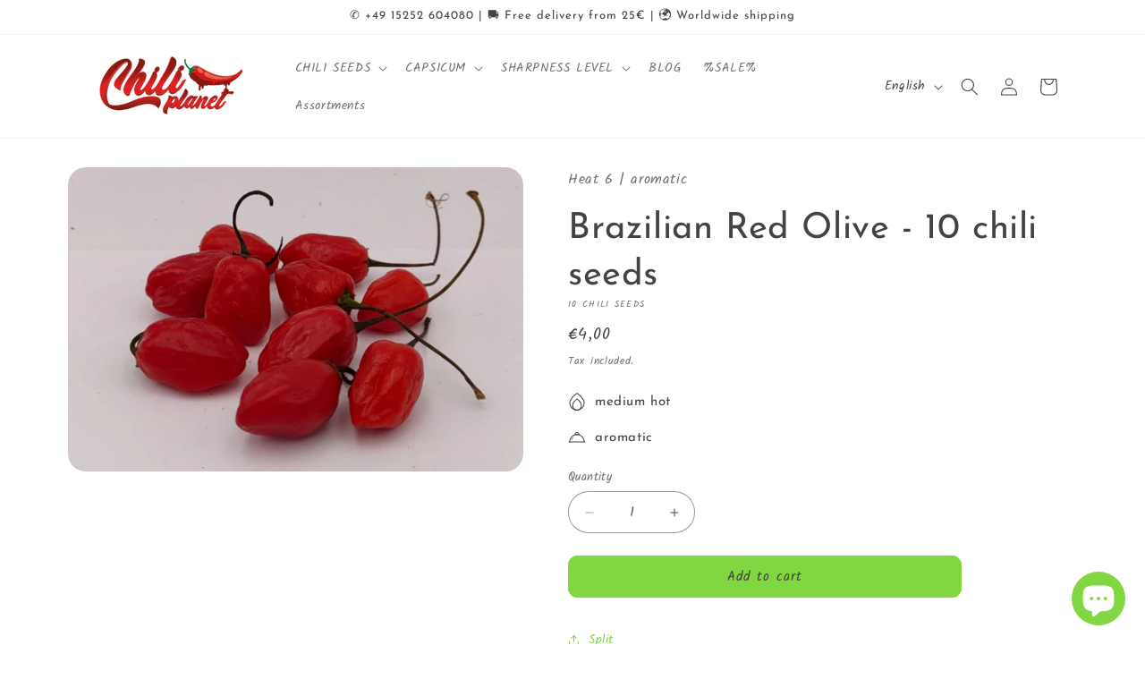

--- FILE ---
content_type: application/javascript; charset=utf-8
request_url: https://analyzely.gropulse.com/get_script?shop=chili-planetde.myshopify.com
body_size: -132
content:

  (function(){
    if (location.pathname.includes('/thank_you') || location.pathname.includes('/thank-you')) {
      var script = document.createElement("script");
      script.type = "text/javascript";
      script.src = "https://analyzely.gropulse.com/get_purchase_page_script?shop=chili-planetde.myshopify.com";
      document.getElementsByTagName("head")[0].appendChild(script);
    }
  })();
  